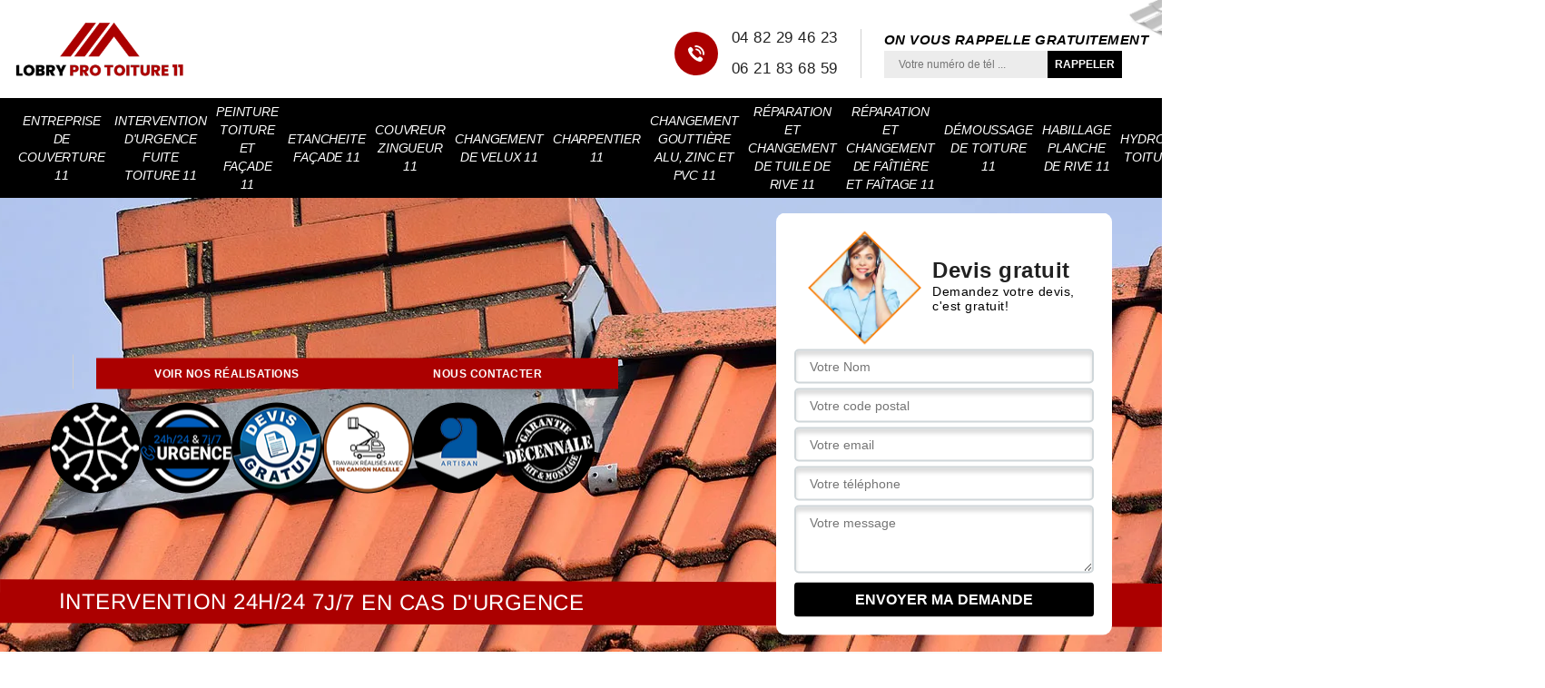

--- FILE ---
content_type: text/html; charset=UTF-8
request_url: https://www.entreprise-couverture-11.fr/entreprise-couverture-montlaur-11220
body_size: 6292
content:
<!DOCTYPE html>
<html dir="ltr" lang="fr-FR">
<head>
		<meta charset="UTF-8" />
    <meta name=viewport content="width=device-width, initial-scale=1.0, minimum-scale=1.0 maximum-scale=1.0">
    <meta http-equiv="content-type" content="text/html; charset=UTF-8" >
    <title>Entreprise de couverture à Montlaur tel: 04.82.29.46.23</title>
        <meta name="description" content="Couvreur expérimenté à Montlaur 11220, Lobry Pro Toiture saura vous fournir des travaux de qualité qu'il s'agisse de réparation, réfection ou entretien de toiture, propose un devis gratuit">        <link rel="canonical" href="https://www.entreprise-couverture-11.fr/entreprise-couverture-montlaur-11220" />    <link rel="shortcut icon" href="/skins/default/images/p/favicon.ico" type="image/x-icon">
	<link rel="icon" href="/skins/default/images/p/favicon.ico" type="image/x-icon">
<link href="/skins/default/css/style.css" rel="stylesheet" type="text/css"/>
<link rel="preconnect" href="https://www.googletagmanager.com">
<link rel="preconnect" href="https://nominatim.openstreetmap.org">
<script type="application/ld+json">{
    "@context": "http://schema.org",
    "@type": "LocalBusiness",
    "name": "Lobry Pro Toiture",
    "url": "https://www.entreprise-couverture-11.fr",
    "telephone": "04 82 29 46 23",
    "mobile": "06 21 83 68 59",
    "email": "katialaffont@gmail.com",
    "address": {
        "@type": "PostalAddress",
        "streetAddress": "33 Rue Pierre Vidal",
        "addressLocality": "Carcassonne",
        "postalCode": "11000",
        "addressCountry": "FR"
    }
}</script></head>
<body class="Desktop ville">
    
    <header class="header"><div class="header-top"><div class="container"><div class="d-flex align-items-center justify-content-between"><a href="/" title="logo-couvreur-11-lobry-pro-toiture" class="logo"><img loading="lazy" src="/skins/default/images/p/Logo-lobry-pro-toiture.png" alt="couvreur-lobry-pro-toiture" width="190" height="116" loading="lazy" /></a><div class="right-block"><div class="topRight d-flex align-items-center justify-content-end"><div class="tel_top"><i class="icon icon-phone"></i><div><a href="tel:0482294623">04 82 29 46 23</a><a href="tel:0621836859">06 21 83 68 59</a></div></div><div class="rappel_top"><strong>On vous rappelle gratuitement</strong><form action="/message.php" method="post" id="rappel_immediat"><input type="text" name="mail" id="mail2" value=""><input type="hidden" name="type" value="rappel"><input type="text" name="numtel" required="" placeholder="Votre numéro de tél ..." class="form-input"><input type="submit" name="OK" value="RAPPELER" class=" btn btn-submit"></form></div></div></div></div></div></div><nav class="nav"><div class="container"><ul class="nav-list"><li class="nav-item"><a href="/">Entreprise de couverture 11</a></li><li class="nav-item"><a href="intervention-d-urgence-fuite-toiture-aude-11">Intervention d'urgence fuite toiture 11</a></li><li class="nav-item"><a href="peinture-toiture-et-facade-aude-11">Peinture toiture et façade 11</a></li><li class="nav-item"><a href="etancheite-facade-aude-11">Etancheite façade 11</a></li><li class="nav-item"><a href="artisan-couvreur-zingueur-aude-11">Couvreur zingueur 11</a></li><li class="nav-item"><a href="entreprise-changement-velux-aude-11">Changement de velux 11</a></li><li class="nav-item"><a href="artisan-charpentier-aude-11">Charpentier 11</a></li><li class="nav-item"><a href="entreprise-changement-gouttiere-aude-11">Changement gouttière alu, zinc et PVC 11</a></li><li class="nav-item"><a href="entreprise-reparation-changement-tuile-rive-aude-11">Réparation et changement de tuile de rive 11</a></li><li class="nav-item"><a href="entreprise-reparation-changement-faitere-faitage-aude-11">Réparation et changement de faîtière et faîtage 11</a></li><li class="nav-item"><a href="entreprise-demoussage-toiture-aude-11">Démoussage de toiture 11</a></li><li class="nav-item"><a href="entreprise-habillage-planche-rive-aude-11">Habillage planche de rive 11</a></li><li class="nav-item"><a href="entreprise-hydrofuge-toiture-aude-11">Hydrofuge toiture 11</a></li><li class="nav-item"><a href="entreprise-changement-toiture-aude-11">Changement de toiture 11</a></li><li class="nav-item"><a href="macon-toit-terrasse-toit-plat-aude-11">Maçon toit terrasse toit plat 11</a></li><li class="nav-item"><a href="ramonage-aude-11">Ramonage 11</a></li><li class="nav-item"><a href="fumisterie-aude-11">Fumisterie 11</a></li></ul></div></nav></header>
    <div class="containerslider"><div class="homeslider"><div class="fullImg" style="background-image: url(/skins/default/images/p/entreprise-de-couverture-11.webp);"></div><div class="fullImg" style="background-image: url(/skins/default/images/p/ramonage-11.webp);"></div></div><div class="caption"><div class="container"><div class="row align-items-center"><div class="col-lg-8 col-md-6"><div class="rappel_top"><div class="h-btn"><a href="/realisations" class="btn-rea">Voir nos réalisations</a><a href="/contact" class="btn-rea">Nous contacter</a></div></div><div class="logo_c"><span id="intervU"><img loading="lazy" src="/skins/default/images/img/icon-1.png" alt="icon-int" loading="lazy" /></span><span id="intervU"><img loading="lazy" src="/skins/default/images/img/icon-2.png" alt="icon-int" loading="lazy" /></span><span id="intervU"><img loading="lazy" src="/skins/default/images/img/icon-3.png" alt="icon-int" loading="lazy" /></span><span id="intervU"><img loading="lazy" src="/skins/default/images/img/icon-4.png" alt="icon-int" loading="lazy" /></span><span id="intervU"><img loading="lazy" src="/skins/default/images/img/icon-5.png" alt="icon-int" loading="lazy" /></span><span id="intervU"><img loading="lazy" src="/skins/default/images/img/icon-6.png" alt="icon-int" loading="lazy" /></span></div></div><div class="col-lg-4 col-md-6"><div class="Devisgratuit"><div class="titreD"><img loading="lazy" src="/skins/default/images/img/call.webp" alt="call" width="125" height="125" loading="lazy" /><div><div class="titreD_h3">Devis gratuit</div><span>Demandez votre devis, c'est gratuit!</span></div></div><form action="/message.php" method="post" id="FormDevis"><input type="text" name="mail" id="mail" value=""><input type="text" name="nom" required="" class="form-input" placeholder="Votre Nom"><input type="text" name="code_postal" required="" class="form-input" placeholder="Votre code postal"><input type="text" name="email" required="" class="form-input" placeholder="Votre email"><input type="text" name="telephone" required="" class="form-input" placeholder="Votre téléphone"><textarea name="message" required="" class="form-input" placeholder="Votre message"></textarea><input type="submit" value="Envoyer ma demande" class="btn btn-submit"></form></div></div></div></div><div class="text-slider-D"><div class="container"><div class="h1">Intervention 24h/24 7j/7 en cas d'urgence</div></div></div></div></div><div class="Contenu"><div class="container"><div class="corps"><div class="row"><div class="col-12"><div class="mainleft"><div class="introArticle"></div><div class="competences"><div id="sliderComp" class="row"><div class="col-lg-3 col-md-4"><a href="/" class="item-comp "><img loading="lazy" src="/skins/default/images/p/cat-entreprise-de-couverture-lobry-pro-toiture.webp" alt="entreprise-de-couverture-11" width="259" height="162" loading="lazy"/><span class="h3">Entreprise de couverture 11</span></a></div><div class="col-lg-3 col-md-4"><a href="intervention-d-urgence-fuite-toiture-aude-11" class="item-comp "><img loading="lazy" src="/skins/default/images/p/cat-intervention-d-urgence-fuite-toiture-lobry-pro-toiture.webp" alt="intervention-d-urgence-fuite-toiture-11" width="259" height="162" loading="lazy"/><span class="h3">Intervention d'urgence fuite toiture 11</span></a></div><div class="col-lg-3 col-md-4"><a href="peinture-toiture-et-facade-aude-11" class="item-comp "><img loading="lazy" src="/skins/default/images/p/cat-peinture-toiture-et-facade-lobry-pro-toiture.webp" alt="peinture-toiture-et-facade-11" width="259" height="162" loading="lazy"/><span class="h3">Peinture toiture et façade 11</span></a></div><div class="col-lg-3 col-md-4"><a href="etancheite-facade-aude-11" class="item-comp "><img loading="lazy" src="/skins/default/images/p/cat-etancheite-facade-lobry-pro-toiture.webp" alt="etancheite-facade-11" width="259" height="162" loading="lazy"/><span class="h3">Etancheite façade 11</span></a></div><div class="col-lg-3 col-md-4"><a href="artisan-couvreur-zingueur-aude-11" class="item-comp "><img loading="lazy" src="/skins/default/images/p/cat-couvreur-zingueur-lobry-pro-toiture.webp" alt="couvreur-zingueur-11" width="259" height="162" loading="lazy"/><span class="h3">Couvreur zingueur 11</span></a></div><div class="col-lg-3 col-md-4"><a href="entreprise-changement-velux-aude-11" class="item-comp "><img loading="lazy" src="/skins/default/images/p/cat-changement-de-velux-lobry-pro-toiture.webp" alt="changement-de-velux-11" width="259" height="162" loading="lazy"/><span class="h3">Changement de velux 11</span></a></div><div class="col-lg-3 col-md-4"><a href="artisan-charpentier-aude-11" class="item-comp "><img loading="lazy" src="/skins/default/images/p/cat-charpentier-lobry-pro-toiture.webp" alt="charpentier-11" width="259" height="162" loading="lazy"/><span class="h3">Charpentier 11</span></a></div><div class="col-lg-3 col-md-4"><a href="entreprise-changement-gouttiere-aude-11" class="item-comp "><img loading="lazy" src="/skins/default/images/p/cat-changement-gouttiere-alu-zinc-et-pvc-lobry-pro-toiture.webp" alt="changement-gouttiere-alu-zinc-et-pvc-11" width="259" height="162" loading="lazy"/><span class="h3">Changement gouttière alu, zinc et PVC 11</span></a></div><div class="col-lg-3 col-md-4"><a href="entreprise-reparation-changement-tuile-rive-aude-11" class="item-comp "><img loading="lazy" src="/skins/default/images/p/cat-reparation-et-changement-de-tuile-de-rive-lobry-pro-toiture.webp" alt="reparation-et-changement-de-tuile-de-rive-11" width="259" height="162" loading="lazy"/><span class="h3">Réparation et changement de tuile de rive 11</span></a></div><div class="col-lg-3 col-md-4"><a href="entreprise-reparation-changement-faitere-faitage-aude-11" class="item-comp "><img loading="lazy" src="/skins/default/images/p/cat-reparation-et-changement-de-faitiere-et-faitage-lobry-pro-toiture.webp" alt="reparation-et-changement-de-faitiere-et-faitage-11" width="259" height="162" loading="lazy"/><span class="h3">Réparation et changement de faîtière et faîtage 11</span></a></div><div class="col-lg-3 col-md-4"><a href="entreprise-demoussage-toiture-aude-11" class="item-comp "><img loading="lazy" src="/skins/default/images/p/cat-demoussage-de-toiture-lobry-pro-toiture.webp" alt="demoussage-de-toiture-11" width="259" height="162" loading="lazy"/><span class="h3">Démoussage de toiture 11</span></a></div><div class="col-lg-3 col-md-4"><a href="entreprise-habillage-planche-rive-aude-11" class="item-comp "><img loading="lazy" src="/skins/default/images/p/cat-habillage-planche-de-rive-lobry-pro-toiture.webp" alt="habillage-planche-de-rive-11" width="259" height="162" loading="lazy"/><span class="h3">Habillage planche de rive 11</span></a></div><div class="col-lg-3 col-md-4"><a href="entreprise-hydrofuge-toiture-aude-11" class="item-comp "><img loading="lazy" src="/skins/default/images/p/cat-hydrofuge-toiture-lobry-pro-toiture.webp" alt="hydrofuge-toiture-11" width="259" height="162" loading="lazy"/><span class="h3">Hydrofuge toiture 11</span></a></div><div class="col-lg-3 col-md-4"><a href="entreprise-changement-toiture-aude-11" class="item-comp "><img loading="lazy" src="/skins/default/images/p/cat-changement-de-toiture-et-tuile-lobry-pro-toiture.webp" alt="changement-de-toiture-11" width="259" height="162" loading="lazy"/><span class="h3">Changement de toiture 11</span></a></div></div></div><div class="contenublock"><div class="Block Block0"><div class="bloc-une"><h1>Entreprise de couverture Montlaur 11220</h1><h2>Couvreur</h2><p>Qu’est-ce qu’un couvreur ? Un couvreur est une personne qui exerce le métier sur l’assurance de la vaillance durable de la toiture. Cette personne doit être très compétent, en bonne performance physique capable d’assurer l’étanchéité et l’esthétique de la toiture le plus longtemps possible. Le couvreur doit être apte à garder sa réputation professionnelle pour aider les clients à ne pas avoir une difficulté sur le choix du prestataire. Alors, si vous avez l’intention d’entretenir, de réparer ou de changer la couverture de votre maison, faite confiance à un couvreur pour obtenir le meilleur résultat.
</p></div></div><div class="twoBox"><div class="row"><div class="col-lg-4 block-first"><div class="Block Block1"><div class="bloc-tt"><h2>Devis entreprise de toiture</h2></div><div class="bgImgF" style="background-image: url(/photos/2087433-entreprise-de-couverture-lobry-pro-toiture-1.jpg)"></div><div class="bloc-une"><p>En tant que client, vous avez pleinement le droit demander le devis de votre projet avant d’engager un couvreur ou un artisan pour la réalisation de votre projet en toiture ou e couverture de la maison. La demande de devis fait partie de droit des clients en matière de la réalisation du projet pour l’entretien, la réparation, le changement et la pose de la toiture. Vous pouvez demander le devis de votre projet chez un professionnel de votre choix. La réalisation de devis est une offre gratuite, personnalisée, et sans engagement.
</p></div></div></div><div class="col-lg-4 block-middle"><div class="Block Block2"><div class="bloc-tt"><h2>Rénovation de couverture</h2></div><div class="bgImgF" style="background-image: url(/photos/2087433-entreprise-de-couverture-lobry-pro-toiture-2.jpg)"></div><div class="bloc-une"><p>Quand est-ce qu’on a besoin de rénover la couverture ? La rénovation de la couverture de maison est une opération réalisable en présence du mauvais fonctionnement de la couverture. Cette opération est très importante pour la durabilité de la maison ainsi que de la toiture parce qu’une couverture de maison en mauvais performance favorise la dégradation de la résistance de la maison et de la toiture à cause des agressions des eaux de la pluie qui ne cesse de pénétrer à l’intérieur de la maison. La rénovation de couverture fait partie des interventions réalisable par un couvreur pro.
</p></div></div></div><div class="col-lg-4 block-last"><div class="Block Block3"><div class="bloc-tt"><h2>Rénovation de couverture</h2></div><div class="bgImgF" style="background-image: url(/photos/2087433-entreprise-de-couverture-lobry-pro-toiture-3.jpg)"></div><div class="bloc-une"><p>La rénovation de couverture est la solution la plus pratique, fiable, rapide et durable pour la présence d’une dégradation de la résistance de couverture de la maison. Vous devrez passer aux travaux de rénovation pour pouvoir garder très longtemps l’étanchéité de votre couverture. Alors, n’hésitez pas à rénover votre couverture pour éviter les travaux de changement. Pour que la rénovation de votre couverture est entre la bonne main, il faut faire appel à une entreprise professionnelle le plus proche de chez vous pour diminuer le frais de déplacement mais pour obtenir le meilleur résultat.
</p></div></div></div></div></div><div class="container"><div class="corps"><div class="row"><div class="col-12"><div class="mainleft"><div class="row"><div class="col-md-4"><span class="flyerBlock"><div style="background-image: url(/photos/2087433-entreprise-de-couverture-lobry-pro-toiture-4.jpg);"></div></span></div><div class="col-md-8"><div class="contenublock_"><div class="accordeon-inner"><div class="Block Block4"><div class="toggle-title et-clearfix"><h2 class="toggle-title-tag">Engager un couvreur professionnel pour réaliser vos travaux d’entretien de couverture à Montlaur</h2><span class="toggle-ind icon icon-plus"></span></div><div class="toggle-content et-clearfix"><p>Si votre couverture est envahie ou pleine de mousses ou d’autres végétaux parasitent, cela veut dire qu’il est temps de réaliser son entretien. Pour cela, si ces végétaux sont présents sur votre toiture, ils attirent de l’humidité et dégradent considérablement les matériaux du revêtement de votre toit. Pour remédier à cela, Lobry Pro Toiture vous propose un service d’entretien, de nettoyage et de rénovation de toiture. Pour vous garantir le meilleur service à Montlaur 11220, n’hésitez pas à contacter Lobry Pro Toiture car c’est le meilleur dans ce domaine et en mesure d’apporter tous les soins nécessaires dont votre couverture a besoin.
</p></div></div><div class="Block Block5"><div class="toggle-title et-clearfix"><h2 class="toggle-title-tag">Faites appel à une entreprise disposant des couvreurs zingueurs expérimentés pour vos travaux de zinguerie à Montlaur</h2><span class="toggle-ind icon icon-plus"></span></div><div class="toggle-content et-clearfix"><p>Pour régler vos problèmes de fuite de toiture, fiez-vous à un couvreur zingueur qualifié et expérimenté pour intervenir chez vous. Pour cela, à Montlaur 11220 et ses environs, il y a une entreprise qui dispose de couvreur efficace et compétent pour intervenir dans des projets de réparation, d’installation des éléments de zinguerie de toiture, en l’occurrence Lobry Pro Toiture. Cette entreprise peut aussi corriger des défauts d'installation ou d’infiltration d'eau lié à votre gouttière. Avec Lobry Pro Toiture, vous bénéficier des services à la hauteur de vos désirs et de vos besoins. Alors, confiez votre projet à Lobry Pro Toiture pour vous assurer une meilleure prestation. </p></div></div><div class="Block Block6"><div class="toggle-title et-clearfix"><h2 class="toggle-title-tag">Tarif entreprise de couverture</h2><span class="toggle-ind icon icon-plus"></span></div><div class="toggle-content et-clearfix"><p>Voici un tarif sur les prestation d’une entreprise de couverture. Pour entretenir une couverture de maison, il faut prévoir un budget aux environs de 10 euros à 25 euros. Pour les travaux de nettoyage, il faut compter une somme de 5 euros à 15 euros pour un traitement de démoussage ou hydrofuge, 10 euros à 20 euros pour le nettoyage avec démoussage et pour le nettoyage complet de la toiture, le prix est situé à l’intervalle de 1000 euros à 6200 euros. Le prix de la préstation d’une entreprise de couverture se calcul par mètre carré.
</p></div></div><div class="Block Block7"><div class="toggle-title et-clearfix"><h2 class="toggle-title-tag">Entreprise de toiture Montlaur</h2><span class="toggle-ind icon icon-plus"></span></div><div class="toggle-content et-clearfix"><p>Besoin d’une intervention d’entreprise professionnelle le plus vite possible pour la réparation ou le changement de votre toiture en mauvais état ? Lobry Pro Toiture est là pour vous accompagner, vous soutenir et vous vous garantir votre sécurité grâce à la fiabilité de notre intervention. Lobry Pro Toiture est une entreprise spécialiste pour la réparation et le changement de la toiture. Nous possédons nombreuses années d’expérience pour la qualité de notre prestation. Nous avons une méthodes et techniques efficaces pour assurer la satisfaction de notre client pour l’esthétique, la résistance et la durabilité de la toiture.
</p></div></div><div class="Block Block8"><div class="toggle-title et-clearfix"><h2 class="toggle-title-tag">Entreprise couvreur Montlaur </h2><span class="toggle-ind icon icon-plus"></span></div><div class="toggle-content et-clearfix"><p>Tout le monde mérite d’être en bonne sécurité, de vivre avec confort à la maison pour satisfaire leurs besoins de repos avant de partir au travail. Vous n’avez pas besoin d’être les victimaires de l’introduction des eaux de la pluie à la maison à cause de la fuite et l’infiltration de la toiture. Face à cette situation problématique, vous avez besoin de contacter une entreprise couvreur pour demander son intervention dans le but de résoudre le problème de votre toiture en apportant une solution rapide, fiable et bien adapté à l’état et le type de votre toiture.
</p></div></div><div class="Block Block9"><div class="toggle-title et-clearfix"><h2 class="toggle-title-tag">Entreprise de couverture</h2><span class="toggle-ind icon icon-plus"></span></div><div class="toggle-content et-clearfix"><p>Le travail d’une entreprise professionnelle est très important pour la fiabilité des travaux en matière de couverture de la maison. Quel que soit la nature de votre projet pour la couverture de votre maison, faire appel à une entreprise spécialiste pour demander leur intervention sera toujours très essentiel. Parce que la qualité d’intervention pour la toiture joue un rôle important sur la résistance, la performance, la durabilité ainsi que l’esthétique de la couverture. Alors, n’hésitez pas à contacter une entreprise professionnelle pour la réalisation de votre projet en couverture de maison.
</p></div></div></div></div></div></div></div></div></div></div></div></div></div></div></div></div></div></div><div class="categoriesList"><div class="container"><div class="Services"><b class="Titre">Autres services</b><div class="Liens"><a href="/entreprise-changement-toiture-montlaur-11220">Changement de toiture Montlaur</a><a href="/entreprise-hydrofuge-toiture-montlaur-11220">Hydrofuge toiture Montlaur</a><a href="/entreprise-habillage-planche-rive-montlaur-11220">Habillage planche de rive Montlaur</a><a href="/entreprise-demoussage-toiture-montlaur-11220">Démoussage de toiture Montlaur</a><a href="/entreprise-reparation-changement-faitere-faitage-montlaur-11220">Réparation et changement de faîtière et faîtage Montlaur</a><a href="/entreprise-reparation-changement-tuile-rive-montlaur-11220">Réparation et changement de tuile de rive Montlaur</a><a href="/entreprise-changement-gouttiere-montlaur-11220">Changement gouttière alu, zinc et PVC Montlaur</a><a href="/artisan-charpentier-montlaur-11220">Charpentier Montlaur</a><a href="/entreprise-changement-velux-montlaur-11220">Changement de velux Montlaur</a><a href="/artisan-couvreur-zingueur-montlaur-11220">Couvreur zingueur Montlaur</a><a href="/entreprise-nettoyage-ravalement-facade-montlaur-11220">Nettoyage et ravalement de façade Montlaur</a><a href="/intervention-d-urgence-fuite-toiture-montlaur-11220">Service d'intervention d'urgence fuite toiture Montlaur 11220</a><a href="/peinture-toiture-et-facade-montlaur-11220">Travaux de peinture toiture et façade Montlaur 11220</a><a href="/etancheite-facade-montlaur-11220">Entreprise étanchéité façade Montlaur 11220</a><a href="/macon-toit-terrasse-toit-plat-montlaur-11220">Maçon toit terrasse toit plat expérimenté Montlaur 11220</a><a href="/fumisterie-montlaur-11220">Expert en fumisterie Montlaur 11220</a><a href="/ramonage-montlaur-11220">Expert en ramonage Montlaur 11220</a></div></div></div></div>
    <footer id="footer"><div class="container"><div class="info-footer"><div class="d-md-flex align-items-center justify-content-center"><p class="adresse"><i class="icon icon-map"></i>33 Rue Pierre Vidal<br/> 11000 Carcassonne</p><p class="tel"><i class="icon icon-phone"></i><span><span><a href="tel:0482294623">04 82 29 46 23</a></span><span><a href="tel:0621836859">06 21 83 68 59</a></span></span></p><a href="mailto:katialaffont@gmail.com" target="_blank" class="mailBlockF"><i class="icon icon-envelope"></i>katialaffont@gmail.com</a></div></div><div class="box-rs"><div class="rs-flex"></div></div></div><div class="footer-bot"><div class="container"><p class="copyright">© 2025 - 2026 Tout droit réservé &nbsp;|&nbsp;<a href="/mentions-legales" title="Mentions légales">Mentions légales</a>&nbsp;-&nbsp;<a href="/contact" title="Contact">Contactez-nous</a></p></div></div></footer>

<script src="/js/jquery-3.6.0.min.js"></script>
<script src="/js/scripts.js"></script>
<script src="skins/default/js/jquery.sticky.js"></script>
<script src="skins/default/js/slick.min.js"></script>

</body>
<script type="text/javascript">   
    var Support = 'Desktop';
    $(document).ready(function(){
    // Js lancés une fois la page chargée
      
              initAnalytics('_');
            //sticky
        if(window.innerWidth > 992) { $(".header").sticky({ topSpacing: 0 }); }
        // Append the mobile icon nav
        $('.nav-mobile').click(function(){ $('.nav-list').toggle(); });
    
        $('.homeslider').slick({
          arrows:false,
          fade:true,
          speed:1000,
          autoplay: true,
          autoplaySpeed: 3000,
          pauseOnHover:false,
        });

        $('#sliderComp').slick({
          slidesToShow: 4,
        slidesToScroll: 1,
            arrows:false,
            speed:1000,
            autoplay: true,
            autoplaySpeed: 3000,
        });
        $('.slide-temoignage').slick({
            arrows:false,
            autoplay: true,
            autoplaySpeed: 4000,
            pauseOnHover:false,
            speed:1000
        });

        

       
        $(".toggle-title").on("click", function() {
          if ($(this).hasClass("active")) {
            $(this).removeClass("active");
            $(this)
              .siblings(".toggle-content")
              .slideUp(200);
            $(".toggle-title i")
              .removeClass("icon-angle-up")
              .addClass("fa-plus");
          } else {
            $(".toggle-title i")
              .removeClass("icon-angle-up")
              .addClass("fa-plus");
            $(this)
              .find("i")
              .removeClass("fa-plus")
              .addClass("icon-angle-up");
            $(".toggle-title").removeClass("active");
            $(this).addClass("active");
            $(".toggle-content").slideUp(200);
            $(this)
              .siblings(".toggle-content")
              .slideDown(200);
          }
        });
    });
  </script>
  
</html>


--- FILE ---
content_type: text/html; charset=UTF-8
request_url: https://www.entreprise-couverture-11.fr/ajax.php
body_size: 132
content:
{"code_google_tags":"GTM-5639X9JT","code_analytics":"UA-158624376-17","RGPD":null,"dbg":["Erreur  n'est pas reconnu."]}